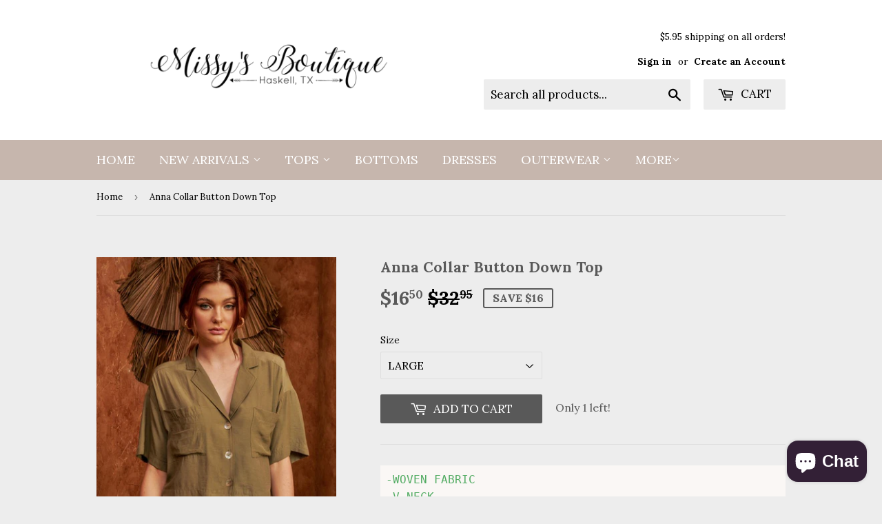

--- FILE ---
content_type: text/html; charset=utf-8
request_url: https://shopmissysboutique.com/products/anna-collar-button-down-top
body_size: 17771
content:
<!doctype html>
<!--[if lt IE 7]><html class="no-js lt-ie9 lt-ie8 lt-ie7" lang="en"> <![endif]-->
<!--[if IE 7]><html class="no-js lt-ie9 lt-ie8" lang="en"> <![endif]-->
<!--[if IE 8]><html class="no-js lt-ie9" lang="en"> <![endif]-->
<!--[if IE 9 ]><html class="ie9 no-js"> <![endif]-->
<!--[if (gt IE 9)|!(IE)]><!--> <html class="no-touch no-js"> <!--<![endif]-->
<head>
  <script>(function(H){H.className=H.className.replace(/\bno-js\b/,'js')})(document.documentElement)</script>
  <!-- Basic page needs ================================================== -->
  <meta charset="utf-8">
  <meta http-equiv="X-UA-Compatible" content="IE=edge,chrome=1">

  

  <!-- Title and description ================================================== -->
  <title>
  Anna Collar Button Down Top &ndash; Missy&#39;s Boutique
  </title>


  
    <meta name="description" content="-WOVEN FABRIC -V NECK -NOTCH COLLAR -BUTTON CLOSURE FRONT -DROP SHOULDER -SHORT SLEEVE -CROP LENGTH STYLED WITH: H70525 (MATCHING SHORTS) MODEL IS 5&#39;9&quot; AND IS WEARING SIZE SMALL Show More Fabric63%RAYON 37% POLYESTER">
  

  <!-- Product meta ================================================== -->
  <!-- /snippets/social-meta-tags.liquid -->




<meta property="og:site_name" content="Missy&#39;s Boutique">
<meta property="og:url" content="https://shopmissysboutique.com/products/anna-collar-button-down-top">
<meta property="og:title" content="Anna Collar Button Down Top">
<meta property="og:type" content="product">
<meta property="og:description" content="-WOVEN FABRIC -V NECK -NOTCH COLLAR -BUTTON CLOSURE FRONT -DROP SHOULDER -SHORT SLEEVE -CROP LENGTH STYLED WITH: H70525 (MATCHING SHORTS) MODEL IS 5&#39;9&quot; AND IS WEARING SIZE SMALL Show More Fabric63%RAYON 37% POLYESTER">

  <meta property="og:price:amount" content="16.50">
  <meta property="og:price:currency" content="USD">

<meta property="og:image" content="http://shopmissysboutique.com/cdn/shop/products/16510870_e8578d70-7f2b-4337-8cfd-d8ecd6198815_1200x1200.jpg?v=1652219223"><meta property="og:image" content="http://shopmissysboutique.com/cdn/shop/products/16510870_3f736fa6-3546-4863-8a35-eab16877000b_1200x1200.jpg?v=1652219222"><meta property="og:image" content="http://shopmissysboutique.com/cdn/shop/products/16509969_cfe298dc-7ed7-4eaf-aba5-2d4d5a900cc5_1200x1200.jpg?v=1652219222">
<meta property="og:image:secure_url" content="https://shopmissysboutique.com/cdn/shop/products/16510870_e8578d70-7f2b-4337-8cfd-d8ecd6198815_1200x1200.jpg?v=1652219223"><meta property="og:image:secure_url" content="https://shopmissysboutique.com/cdn/shop/products/16510870_3f736fa6-3546-4863-8a35-eab16877000b_1200x1200.jpg?v=1652219222"><meta property="og:image:secure_url" content="https://shopmissysboutique.com/cdn/shop/products/16509969_cfe298dc-7ed7-4eaf-aba5-2d4d5a900cc5_1200x1200.jpg?v=1652219222">


<meta name="twitter:card" content="summary_large_image">
<meta name="twitter:title" content="Anna Collar Button Down Top">
<meta name="twitter:description" content="-WOVEN FABRIC -V NECK -NOTCH COLLAR -BUTTON CLOSURE FRONT -DROP SHOULDER -SHORT SLEEVE -CROP LENGTH STYLED WITH: H70525 (MATCHING SHORTS) MODEL IS 5&#39;9&quot; AND IS WEARING SIZE SMALL Show More Fabric63%RAYON 37% POLYESTER">


  <!-- Helpers ================================================== -->
  <link rel="canonical" href="https://shopmissysboutique.com/products/anna-collar-button-down-top">
  <meta name="viewport" content="width=device-width,initial-scale=1">

  <!-- CSS ================================================== -->
  <link href="//shopmissysboutique.com/cdn/shop/t/9/assets/theme.scss.css?v=50816240781699811151749482447" rel="stylesheet" type="text/css" media="all" />
  
  
  
  <link href="//fonts.googleapis.com/css?family=Lora:400,700" rel="stylesheet" type="text/css" media="all" />


  


  



  <!-- Header hook for plugins ================================================== -->
  <script>window.performance && window.performance.mark && window.performance.mark('shopify.content_for_header.start');</script><meta name="facebook-domain-verification" content="62j0pzf7ovrde8ln85ed3fcxmlad11">
<meta name="facebook-domain-verification" content="dd6x6dr5jdpobfax7sueujocerbrn0">
<meta id="shopify-digital-wallet" name="shopify-digital-wallet" content="/18558263/digital_wallets/dialog">
<meta name="shopify-checkout-api-token" content="30fb3f7b4206e56868bc87bd41b239bc">
<meta id="in-context-paypal-metadata" data-shop-id="18558263" data-venmo-supported="false" data-environment="production" data-locale="en_US" data-paypal-v4="true" data-currency="USD">
<link rel="alternate" type="application/json+oembed" href="https://shopmissysboutique.com/products/anna-collar-button-down-top.oembed">
<script async="async" src="/checkouts/internal/preloads.js?locale=en-US"></script>
<link rel="preconnect" href="https://shop.app" crossorigin="anonymous">
<script async="async" src="https://shop.app/checkouts/internal/preloads.js?locale=en-US&shop_id=18558263" crossorigin="anonymous"></script>
<script id="apple-pay-shop-capabilities" type="application/json">{"shopId":18558263,"countryCode":"US","currencyCode":"USD","merchantCapabilities":["supports3DS"],"merchantId":"gid:\/\/shopify\/Shop\/18558263","merchantName":"Missy's Boutique","requiredBillingContactFields":["postalAddress","email"],"requiredShippingContactFields":["postalAddress","email"],"shippingType":"shipping","supportedNetworks":["visa","masterCard","amex","discover","elo","jcb"],"total":{"type":"pending","label":"Missy's Boutique","amount":"1.00"},"shopifyPaymentsEnabled":true,"supportsSubscriptions":true}</script>
<script id="shopify-features" type="application/json">{"accessToken":"30fb3f7b4206e56868bc87bd41b239bc","betas":["rich-media-storefront-analytics"],"domain":"shopmissysboutique.com","predictiveSearch":true,"shopId":18558263,"locale":"en"}</script>
<script>var Shopify = Shopify || {};
Shopify.shop = "missys-boutique-gifts.myshopify.com";
Shopify.locale = "en";
Shopify.currency = {"active":"USD","rate":"1.0"};
Shopify.country = "US";
Shopify.theme = {"name":"Supply","id":356810757,"schema_name":"Supply","schema_version":"2.8.0","theme_store_id":679,"role":"main"};
Shopify.theme.handle = "null";
Shopify.theme.style = {"id":null,"handle":null};
Shopify.cdnHost = "shopmissysboutique.com/cdn";
Shopify.routes = Shopify.routes || {};
Shopify.routes.root = "/";</script>
<script type="module">!function(o){(o.Shopify=o.Shopify||{}).modules=!0}(window);</script>
<script>!function(o){function n(){var o=[];function n(){o.push(Array.prototype.slice.apply(arguments))}return n.q=o,n}var t=o.Shopify=o.Shopify||{};t.loadFeatures=n(),t.autoloadFeatures=n()}(window);</script>
<script>
  window.ShopifyPay = window.ShopifyPay || {};
  window.ShopifyPay.apiHost = "shop.app\/pay";
  window.ShopifyPay.redirectState = null;
</script>
<script id="shop-js-analytics" type="application/json">{"pageType":"product"}</script>
<script defer="defer" async type="module" src="//shopmissysboutique.com/cdn/shopifycloud/shop-js/modules/v2/client.init-shop-cart-sync_dlpDe4U9.en.esm.js"></script>
<script defer="defer" async type="module" src="//shopmissysboutique.com/cdn/shopifycloud/shop-js/modules/v2/chunk.common_FunKbpTJ.esm.js"></script>
<script type="module">
  await import("//shopmissysboutique.com/cdn/shopifycloud/shop-js/modules/v2/client.init-shop-cart-sync_dlpDe4U9.en.esm.js");
await import("//shopmissysboutique.com/cdn/shopifycloud/shop-js/modules/v2/chunk.common_FunKbpTJ.esm.js");

  window.Shopify.SignInWithShop?.initShopCartSync?.({"fedCMEnabled":true,"windoidEnabled":true});

</script>
<script>
  window.Shopify = window.Shopify || {};
  if (!window.Shopify.featureAssets) window.Shopify.featureAssets = {};
  window.Shopify.featureAssets['shop-js'] = {"shop-cart-sync":["modules/v2/client.shop-cart-sync_DIWHqfTk.en.esm.js","modules/v2/chunk.common_FunKbpTJ.esm.js"],"init-fed-cm":["modules/v2/client.init-fed-cm_CmNkGb1A.en.esm.js","modules/v2/chunk.common_FunKbpTJ.esm.js"],"shop-button":["modules/v2/client.shop-button_Dpfxl9vG.en.esm.js","modules/v2/chunk.common_FunKbpTJ.esm.js"],"init-shop-cart-sync":["modules/v2/client.init-shop-cart-sync_dlpDe4U9.en.esm.js","modules/v2/chunk.common_FunKbpTJ.esm.js"],"init-shop-email-lookup-coordinator":["modules/v2/client.init-shop-email-lookup-coordinator_DUdFDmvK.en.esm.js","modules/v2/chunk.common_FunKbpTJ.esm.js"],"init-windoid":["modules/v2/client.init-windoid_V_O5I0mt.en.esm.js","modules/v2/chunk.common_FunKbpTJ.esm.js"],"pay-button":["modules/v2/client.pay-button_x_P2fRzB.en.esm.js","modules/v2/chunk.common_FunKbpTJ.esm.js"],"shop-toast-manager":["modules/v2/client.shop-toast-manager_p8J9W8kY.en.esm.js","modules/v2/chunk.common_FunKbpTJ.esm.js"],"shop-cash-offers":["modules/v2/client.shop-cash-offers_CtPYbIPM.en.esm.js","modules/v2/chunk.common_FunKbpTJ.esm.js","modules/v2/chunk.modal_n1zSoh3t.esm.js"],"shop-login-button":["modules/v2/client.shop-login-button_C3-NmE42.en.esm.js","modules/v2/chunk.common_FunKbpTJ.esm.js","modules/v2/chunk.modal_n1zSoh3t.esm.js"],"avatar":["modules/v2/client.avatar_BTnouDA3.en.esm.js"],"init-shop-for-new-customer-accounts":["modules/v2/client.init-shop-for-new-customer-accounts_aeWumpsw.en.esm.js","modules/v2/client.shop-login-button_C3-NmE42.en.esm.js","modules/v2/chunk.common_FunKbpTJ.esm.js","modules/v2/chunk.modal_n1zSoh3t.esm.js"],"init-customer-accounts-sign-up":["modules/v2/client.init-customer-accounts-sign-up_CRLhpYdY.en.esm.js","modules/v2/client.shop-login-button_C3-NmE42.en.esm.js","modules/v2/chunk.common_FunKbpTJ.esm.js","modules/v2/chunk.modal_n1zSoh3t.esm.js"],"init-customer-accounts":["modules/v2/client.init-customer-accounts_BkuyBVsz.en.esm.js","modules/v2/client.shop-login-button_C3-NmE42.en.esm.js","modules/v2/chunk.common_FunKbpTJ.esm.js","modules/v2/chunk.modal_n1zSoh3t.esm.js"],"shop-follow-button":["modules/v2/client.shop-follow-button_DDNA7Aw9.en.esm.js","modules/v2/chunk.common_FunKbpTJ.esm.js","modules/v2/chunk.modal_n1zSoh3t.esm.js"],"checkout-modal":["modules/v2/client.checkout-modal_EOl6FxyC.en.esm.js","modules/v2/chunk.common_FunKbpTJ.esm.js","modules/v2/chunk.modal_n1zSoh3t.esm.js"],"lead-capture":["modules/v2/client.lead-capture_LZVhB0lN.en.esm.js","modules/v2/chunk.common_FunKbpTJ.esm.js","modules/v2/chunk.modal_n1zSoh3t.esm.js"],"shop-login":["modules/v2/client.shop-login_D4d_T_FR.en.esm.js","modules/v2/chunk.common_FunKbpTJ.esm.js","modules/v2/chunk.modal_n1zSoh3t.esm.js"],"payment-terms":["modules/v2/client.payment-terms_g-geHK5T.en.esm.js","modules/v2/chunk.common_FunKbpTJ.esm.js","modules/v2/chunk.modal_n1zSoh3t.esm.js"]};
</script>
<script>(function() {
  var isLoaded = false;
  function asyncLoad() {
    if (isLoaded) return;
    isLoaded = true;
    var urls = ["https:\/\/instafeed.nfcube.com\/cdn\/231ebccb79aed54833dd208f8230b376.js?shop=missys-boutique-gifts.myshopify.com","https:\/\/instashop.s3.amazonaws.com\/js-gz\/embed\/embed-1.6.7.js?gallery\u0026shop=missys-boutique-gifts.myshopify.com"];
    for (var i = 0; i < urls.length; i++) {
      var s = document.createElement('script');
      s.type = 'text/javascript';
      s.async = true;
      s.src = urls[i];
      var x = document.getElementsByTagName('script')[0];
      x.parentNode.insertBefore(s, x);
    }
  };
  if(window.attachEvent) {
    window.attachEvent('onload', asyncLoad);
  } else {
    window.addEventListener('load', asyncLoad, false);
  }
})();</script>
<script id="__st">var __st={"a":18558263,"offset":-21600,"reqid":"8ed91558-4991-4e83-9a87-47fd6a117757-1765638231","pageurl":"shopmissysboutique.com\/products\/anna-collar-button-down-top","u":"01d124dc4991","p":"product","rtyp":"product","rid":6910004166704};</script>
<script>window.ShopifyPaypalV4VisibilityTracking = true;</script>
<script id="captcha-bootstrap">!function(){'use strict';const t='contact',e='account',n='new_comment',o=[[t,t],['blogs',n],['comments',n],[t,'customer']],c=[[e,'customer_login'],[e,'guest_login'],[e,'recover_customer_password'],[e,'create_customer']],r=t=>t.map((([t,e])=>`form[action*='/${t}']:not([data-nocaptcha='true']) input[name='form_type'][value='${e}']`)).join(','),a=t=>()=>t?[...document.querySelectorAll(t)].map((t=>t.form)):[];function s(){const t=[...o],e=r(t);return a(e)}const i='password',u='form_key',d=['recaptcha-v3-token','g-recaptcha-response','h-captcha-response',i],f=()=>{try{return window.sessionStorage}catch{return}},m='__shopify_v',_=t=>t.elements[u];function p(t,e,n=!1){try{const o=window.sessionStorage,c=JSON.parse(o.getItem(e)),{data:r}=function(t){const{data:e,action:n}=t;return t[m]||n?{data:e,action:n}:{data:t,action:n}}(c);for(const[e,n]of Object.entries(r))t.elements[e]&&(t.elements[e].value=n);n&&o.removeItem(e)}catch(o){console.error('form repopulation failed',{error:o})}}const l='form_type',E='cptcha';function T(t){t.dataset[E]=!0}const w=window,h=w.document,L='Shopify',v='ce_forms',y='captcha';let A=!1;((t,e)=>{const n=(g='f06e6c50-85a8-45c8-87d0-21a2b65856fe',I='https://cdn.shopify.com/shopifycloud/storefront-forms-hcaptcha/ce_storefront_forms_captcha_hcaptcha.v1.5.2.iife.js',D={infoText:'Protected by hCaptcha',privacyText:'Privacy',termsText:'Terms'},(t,e,n)=>{const o=w[L][v],c=o.bindForm;if(c)return c(t,g,e,D).then(n);var r;o.q.push([[t,g,e,D],n]),r=I,A||(h.body.append(Object.assign(h.createElement('script'),{id:'captcha-provider',async:!0,src:r})),A=!0)});var g,I,D;w[L]=w[L]||{},w[L][v]=w[L][v]||{},w[L][v].q=[],w[L][y]=w[L][y]||{},w[L][y].protect=function(t,e){n(t,void 0,e),T(t)},Object.freeze(w[L][y]),function(t,e,n,w,h,L){const[v,y,A,g]=function(t,e,n){const i=e?o:[],u=t?c:[],d=[...i,...u],f=r(d),m=r(i),_=r(d.filter((([t,e])=>n.includes(e))));return[a(f),a(m),a(_),s()]}(w,h,L),I=t=>{const e=t.target;return e instanceof HTMLFormElement?e:e&&e.form},D=t=>v().includes(t);t.addEventListener('submit',(t=>{const e=I(t);if(!e)return;const n=D(e)&&!e.dataset.hcaptchaBound&&!e.dataset.recaptchaBound,o=_(e),c=g().includes(e)&&(!o||!o.value);(n||c)&&t.preventDefault(),c&&!n&&(function(t){try{if(!f())return;!function(t){const e=f();if(!e)return;const n=_(t);if(!n)return;const o=n.value;o&&e.removeItem(o)}(t);const e=Array.from(Array(32),(()=>Math.random().toString(36)[2])).join('');!function(t,e){_(t)||t.append(Object.assign(document.createElement('input'),{type:'hidden',name:u})),t.elements[u].value=e}(t,e),function(t,e){const n=f();if(!n)return;const o=[...t.querySelectorAll(`input[type='${i}']`)].map((({name:t})=>t)),c=[...d,...o],r={};for(const[a,s]of new FormData(t).entries())c.includes(a)||(r[a]=s);n.setItem(e,JSON.stringify({[m]:1,action:t.action,data:r}))}(t,e)}catch(e){console.error('failed to persist form',e)}}(e),e.submit())}));const S=(t,e)=>{t&&!t.dataset[E]&&(n(t,e.some((e=>e===t))),T(t))};for(const o of['focusin','change'])t.addEventListener(o,(t=>{const e=I(t);D(e)&&S(e,y())}));const B=e.get('form_key'),M=e.get(l),P=B&&M;t.addEventListener('DOMContentLoaded',(()=>{const t=y();if(P)for(const e of t)e.elements[l].value===M&&p(e,B);[...new Set([...A(),...v().filter((t=>'true'===t.dataset.shopifyCaptcha))])].forEach((e=>S(e,t)))}))}(h,new URLSearchParams(w.location.search),n,t,e,['guest_login'])})(!0,!0)}();</script>
<script integrity="sha256-52AcMU7V7pcBOXWImdc/TAGTFKeNjmkeM1Pvks/DTgc=" data-source-attribution="shopify.loadfeatures" defer="defer" src="//shopmissysboutique.com/cdn/shopifycloud/storefront/assets/storefront/load_feature-81c60534.js" crossorigin="anonymous"></script>
<script crossorigin="anonymous" defer="defer" src="//shopmissysboutique.com/cdn/shopifycloud/storefront/assets/shopify_pay/storefront-65b4c6d7.js?v=20250812"></script>
<script data-source-attribution="shopify.dynamic_checkout.dynamic.init">var Shopify=Shopify||{};Shopify.PaymentButton=Shopify.PaymentButton||{isStorefrontPortableWallets:!0,init:function(){window.Shopify.PaymentButton.init=function(){};var t=document.createElement("script");t.src="https://shopmissysboutique.com/cdn/shopifycloud/portable-wallets/latest/portable-wallets.en.js",t.type="module",document.head.appendChild(t)}};
</script>
<script data-source-attribution="shopify.dynamic_checkout.buyer_consent">
  function portableWalletsHideBuyerConsent(e){var t=document.getElementById("shopify-buyer-consent"),n=document.getElementById("shopify-subscription-policy-button");t&&n&&(t.classList.add("hidden"),t.setAttribute("aria-hidden","true"),n.removeEventListener("click",e))}function portableWalletsShowBuyerConsent(e){var t=document.getElementById("shopify-buyer-consent"),n=document.getElementById("shopify-subscription-policy-button");t&&n&&(t.classList.remove("hidden"),t.removeAttribute("aria-hidden"),n.addEventListener("click",e))}window.Shopify?.PaymentButton&&(window.Shopify.PaymentButton.hideBuyerConsent=portableWalletsHideBuyerConsent,window.Shopify.PaymentButton.showBuyerConsent=portableWalletsShowBuyerConsent);
</script>
<script data-source-attribution="shopify.dynamic_checkout.cart.bootstrap">document.addEventListener("DOMContentLoaded",(function(){function t(){return document.querySelector("shopify-accelerated-checkout-cart, shopify-accelerated-checkout")}if(t())Shopify.PaymentButton.init();else{new MutationObserver((function(e,n){t()&&(Shopify.PaymentButton.init(),n.disconnect())})).observe(document.body,{childList:!0,subtree:!0})}}));
</script>
<script id='scb4127' type='text/javascript' async='' src='https://shopmissysboutique.com/cdn/shopifycloud/privacy-banner/storefront-banner.js'></script><link id="shopify-accelerated-checkout-styles" rel="stylesheet" media="screen" href="https://shopmissysboutique.com/cdn/shopifycloud/portable-wallets/latest/accelerated-checkout-backwards-compat.css" crossorigin="anonymous">
<style id="shopify-accelerated-checkout-cart">
        #shopify-buyer-consent {
  margin-top: 1em;
  display: inline-block;
  width: 100%;
}

#shopify-buyer-consent.hidden {
  display: none;
}

#shopify-subscription-policy-button {
  background: none;
  border: none;
  padding: 0;
  text-decoration: underline;
  font-size: inherit;
  cursor: pointer;
}

#shopify-subscription-policy-button::before {
  box-shadow: none;
}

      </style>

<script>window.performance && window.performance.mark && window.performance.mark('shopify.content_for_header.end');</script>

  

<!--[if lt IE 9]>
<script src="//cdnjs.cloudflare.com/ajax/libs/html5shiv/3.7.2/html5shiv.min.js" type="text/javascript"></script>
<script src="//shopmissysboutique.com/cdn/shop/t/9/assets/respond.min.js?4603" type="text/javascript"></script>
<link href="//shopmissysboutique.com/cdn/shop/t/9/assets/respond-proxy.html" id="respond-proxy" rel="respond-proxy" />
<link href="//shopmissysboutique.com/search?q=3eb83a803e29a2f47886f30d1a46eefe" id="respond-redirect" rel="respond-redirect" />
<script src="//shopmissysboutique.com/search?q=3eb83a803e29a2f47886f30d1a46eefe" type="text/javascript"></script>
<![endif]-->
<!--[if (lte IE 9) ]><script src="//shopmissysboutique.com/cdn/shop/t/9/assets/match-media.min.js?4603" type="text/javascript"></script><![endif]-->


  
  

  <script src="//shopmissysboutique.com/cdn/shop/t/9/assets/jquery-2.2.3.min.js?v=58211863146907186831515269894" type="text/javascript"></script>

  <!--[if (gt IE 9)|!(IE)]><!--><script src="//shopmissysboutique.com/cdn/shop/t/9/assets/lazysizes.min.js?v=8147953233334221341515269894" async="async"></script><!--<![endif]-->
  <!--[if lte IE 9]><script src="//shopmissysboutique.com/cdn/shop/t/9/assets/lazysizes.min.js?v=8147953233334221341515269894"></script><![endif]-->

  <!--[if (gt IE 9)|!(IE)]><!--><script src="//shopmissysboutique.com/cdn/shop/t/9/assets/vendor.js?v=36052345436231778671515269895" defer="defer"></script><!--<![endif]-->
  <!--[if lte IE 9]><script src="//shopmissysboutique.com/cdn/shop/t/9/assets/vendor.js?v=36052345436231778671515269895"></script><![endif]-->

  <!--[if (gt IE 9)|!(IE)]><!--><script src="//shopmissysboutique.com/cdn/shop/t/9/assets/theme.js?v=182731477262182038131561528307" defer="defer"></script><!--<![endif]-->
  <!--[if lte IE 9]><script src="//shopmissysboutique.com/cdn/shop/t/9/assets/theme.js?v=182731477262182038131561528307"></script><![endif]-->


<script src="https://cdn.shopify.com/extensions/7bc9bb47-adfa-4267-963e-cadee5096caf/inbox-1252/assets/inbox-chat-loader.js" type="text/javascript" defer="defer"></script>
<link href="https://monorail-edge.shopifysvc.com" rel="dns-prefetch">
<script>(function(){if ("sendBeacon" in navigator && "performance" in window) {try {var session_token_from_headers = performance.getEntriesByType('navigation')[0].serverTiming.find(x => x.name == '_s').description;} catch {var session_token_from_headers = undefined;}var session_cookie_matches = document.cookie.match(/_shopify_s=([^;]*)/);var session_token_from_cookie = session_cookie_matches && session_cookie_matches.length === 2 ? session_cookie_matches[1] : "";var session_token = session_token_from_headers || session_token_from_cookie || "";function handle_abandonment_event(e) {var entries = performance.getEntries().filter(function(entry) {return /monorail-edge.shopifysvc.com/.test(entry.name);});if (!window.abandonment_tracked && entries.length === 0) {window.abandonment_tracked = true;var currentMs = Date.now();var navigation_start = performance.timing.navigationStart;var payload = {shop_id: 18558263,url: window.location.href,navigation_start,duration: currentMs - navigation_start,session_token,page_type: "product"};window.navigator.sendBeacon("https://monorail-edge.shopifysvc.com/v1/produce", JSON.stringify({schema_id: "online_store_buyer_site_abandonment/1.1",payload: payload,metadata: {event_created_at_ms: currentMs,event_sent_at_ms: currentMs}}));}}window.addEventListener('pagehide', handle_abandonment_event);}}());</script>
<script id="web-pixels-manager-setup">(function e(e,d,r,n,o){if(void 0===o&&(o={}),!Boolean(null===(a=null===(i=window.Shopify)||void 0===i?void 0:i.analytics)||void 0===a?void 0:a.replayQueue)){var i,a;window.Shopify=window.Shopify||{};var t=window.Shopify;t.analytics=t.analytics||{};var s=t.analytics;s.replayQueue=[],s.publish=function(e,d,r){return s.replayQueue.push([e,d,r]),!0};try{self.performance.mark("wpm:start")}catch(e){}var l=function(){var e={modern:/Edge?\/(1{2}[4-9]|1[2-9]\d|[2-9]\d{2}|\d{4,})\.\d+(\.\d+|)|Firefox\/(1{2}[4-9]|1[2-9]\d|[2-9]\d{2}|\d{4,})\.\d+(\.\d+|)|Chrom(ium|e)\/(9{2}|\d{3,})\.\d+(\.\d+|)|(Maci|X1{2}).+ Version\/(15\.\d+|(1[6-9]|[2-9]\d|\d{3,})\.\d+)([,.]\d+|)( \(\w+\)|)( Mobile\/\w+|) Safari\/|Chrome.+OPR\/(9{2}|\d{3,})\.\d+\.\d+|(CPU[ +]OS|iPhone[ +]OS|CPU[ +]iPhone|CPU IPhone OS|CPU iPad OS)[ +]+(15[._]\d+|(1[6-9]|[2-9]\d|\d{3,})[._]\d+)([._]\d+|)|Android:?[ /-](13[3-9]|1[4-9]\d|[2-9]\d{2}|\d{4,})(\.\d+|)(\.\d+|)|Android.+Firefox\/(13[5-9]|1[4-9]\d|[2-9]\d{2}|\d{4,})\.\d+(\.\d+|)|Android.+Chrom(ium|e)\/(13[3-9]|1[4-9]\d|[2-9]\d{2}|\d{4,})\.\d+(\.\d+|)|SamsungBrowser\/([2-9]\d|\d{3,})\.\d+/,legacy:/Edge?\/(1[6-9]|[2-9]\d|\d{3,})\.\d+(\.\d+|)|Firefox\/(5[4-9]|[6-9]\d|\d{3,})\.\d+(\.\d+|)|Chrom(ium|e)\/(5[1-9]|[6-9]\d|\d{3,})\.\d+(\.\d+|)([\d.]+$|.*Safari\/(?![\d.]+ Edge\/[\d.]+$))|(Maci|X1{2}).+ Version\/(10\.\d+|(1[1-9]|[2-9]\d|\d{3,})\.\d+)([,.]\d+|)( \(\w+\)|)( Mobile\/\w+|) Safari\/|Chrome.+OPR\/(3[89]|[4-9]\d|\d{3,})\.\d+\.\d+|(CPU[ +]OS|iPhone[ +]OS|CPU[ +]iPhone|CPU IPhone OS|CPU iPad OS)[ +]+(10[._]\d+|(1[1-9]|[2-9]\d|\d{3,})[._]\d+)([._]\d+|)|Android:?[ /-](13[3-9]|1[4-9]\d|[2-9]\d{2}|\d{4,})(\.\d+|)(\.\d+|)|Mobile Safari.+OPR\/([89]\d|\d{3,})\.\d+\.\d+|Android.+Firefox\/(13[5-9]|1[4-9]\d|[2-9]\d{2}|\d{4,})\.\d+(\.\d+|)|Android.+Chrom(ium|e)\/(13[3-9]|1[4-9]\d|[2-9]\d{2}|\d{4,})\.\d+(\.\d+|)|Android.+(UC? ?Browser|UCWEB|U3)[ /]?(15\.([5-9]|\d{2,})|(1[6-9]|[2-9]\d|\d{3,})\.\d+)\.\d+|SamsungBrowser\/(5\.\d+|([6-9]|\d{2,})\.\d+)|Android.+MQ{2}Browser\/(14(\.(9|\d{2,})|)|(1[5-9]|[2-9]\d|\d{3,})(\.\d+|))(\.\d+|)|K[Aa][Ii]OS\/(3\.\d+|([4-9]|\d{2,})\.\d+)(\.\d+|)/},d=e.modern,r=e.legacy,n=navigator.userAgent;return n.match(d)?"modern":n.match(r)?"legacy":"unknown"}(),u="modern"===l?"modern":"legacy",c=(null!=n?n:{modern:"",legacy:""})[u],f=function(e){return[e.baseUrl,"/wpm","/b",e.hashVersion,"modern"===e.buildTarget?"m":"l",".js"].join("")}({baseUrl:d,hashVersion:r,buildTarget:u}),m=function(e){var d=e.version,r=e.bundleTarget,n=e.surface,o=e.pageUrl,i=e.monorailEndpoint;return{emit:function(e){var a=e.status,t=e.errorMsg,s=(new Date).getTime(),l=JSON.stringify({metadata:{event_sent_at_ms:s},events:[{schema_id:"web_pixels_manager_load/3.1",payload:{version:d,bundle_target:r,page_url:o,status:a,surface:n,error_msg:t},metadata:{event_created_at_ms:s}}]});if(!i)return console&&console.warn&&console.warn("[Web Pixels Manager] No Monorail endpoint provided, skipping logging."),!1;try{return self.navigator.sendBeacon.bind(self.navigator)(i,l)}catch(e){}var u=new XMLHttpRequest;try{return u.open("POST",i,!0),u.setRequestHeader("Content-Type","text/plain"),u.send(l),!0}catch(e){return console&&console.warn&&console.warn("[Web Pixels Manager] Got an unhandled error while logging to Monorail."),!1}}}}({version:r,bundleTarget:l,surface:e.surface,pageUrl:self.location.href,monorailEndpoint:e.monorailEndpoint});try{o.browserTarget=l,function(e){var d=e.src,r=e.async,n=void 0===r||r,o=e.onload,i=e.onerror,a=e.sri,t=e.scriptDataAttributes,s=void 0===t?{}:t,l=document.createElement("script"),u=document.querySelector("head"),c=document.querySelector("body");if(l.async=n,l.src=d,a&&(l.integrity=a,l.crossOrigin="anonymous"),s)for(var f in s)if(Object.prototype.hasOwnProperty.call(s,f))try{l.dataset[f]=s[f]}catch(e){}if(o&&l.addEventListener("load",o),i&&l.addEventListener("error",i),u)u.appendChild(l);else{if(!c)throw new Error("Did not find a head or body element to append the script");c.appendChild(l)}}({src:f,async:!0,onload:function(){if(!function(){var e,d;return Boolean(null===(d=null===(e=window.Shopify)||void 0===e?void 0:e.analytics)||void 0===d?void 0:d.initialized)}()){var d=window.webPixelsManager.init(e)||void 0;if(d){var r=window.Shopify.analytics;r.replayQueue.forEach((function(e){var r=e[0],n=e[1],o=e[2];d.publishCustomEvent(r,n,o)})),r.replayQueue=[],r.publish=d.publishCustomEvent,r.visitor=d.visitor,r.initialized=!0}}},onerror:function(){return m.emit({status:"failed",errorMsg:"".concat(f," has failed to load")})},sri:function(e){var d=/^sha384-[A-Za-z0-9+/=]+$/;return"string"==typeof e&&d.test(e)}(c)?c:"",scriptDataAttributes:o}),m.emit({status:"loading"})}catch(e){m.emit({status:"failed",errorMsg:(null==e?void 0:e.message)||"Unknown error"})}}})({shopId: 18558263,storefrontBaseUrl: "https://shopmissysboutique.com",extensionsBaseUrl: "https://extensions.shopifycdn.com/cdn/shopifycloud/web-pixels-manager",monorailEndpoint: "https://monorail-edge.shopifysvc.com/unstable/produce_batch",surface: "storefront-renderer",enabledBetaFlags: ["2dca8a86"],webPixelsConfigList: [{"id":"138576179","eventPayloadVersion":"v1","runtimeContext":"LAX","scriptVersion":"1","type":"CUSTOM","privacyPurposes":["MARKETING"],"name":"Meta pixel (migrated)"},{"id":"shopify-app-pixel","configuration":"{}","eventPayloadVersion":"v1","runtimeContext":"STRICT","scriptVersion":"0450","apiClientId":"shopify-pixel","type":"APP","privacyPurposes":["ANALYTICS","MARKETING"]},{"id":"shopify-custom-pixel","eventPayloadVersion":"v1","runtimeContext":"LAX","scriptVersion":"0450","apiClientId":"shopify-pixel","type":"CUSTOM","privacyPurposes":["ANALYTICS","MARKETING"]}],isMerchantRequest: false,initData: {"shop":{"name":"Missy's Boutique","paymentSettings":{"currencyCode":"USD"},"myshopifyDomain":"missys-boutique-gifts.myshopify.com","countryCode":"US","storefrontUrl":"https:\/\/shopmissysboutique.com"},"customer":null,"cart":null,"checkout":null,"productVariants":[{"price":{"amount":16.5,"currencyCode":"USD"},"product":{"title":"Anna Collar Button Down Top","vendor":"Mittoshop","id":"6910004166704","untranslatedTitle":"Anna Collar Button Down Top","url":"\/products\/anna-collar-button-down-top","type":"Sets"},"id":"40214984163376","image":{"src":"\/\/shopmissysboutique.com\/cdn\/shop\/products\/16510870_e8578d70-7f2b-4337-8cfd-d8ecd6198815.jpg?v=1652219223"},"sku":"T221475","title":"SMALL","untranslatedTitle":"SMALL"},{"price":{"amount":16.5,"currencyCode":"USD"},"product":{"title":"Anna Collar Button Down Top","vendor":"Mittoshop","id":"6910004166704","untranslatedTitle":"Anna Collar Button Down Top","url":"\/products\/anna-collar-button-down-top","type":"Sets"},"id":"40214984196144","image":{"src":"\/\/shopmissysboutique.com\/cdn\/shop\/products\/16510870_e8578d70-7f2b-4337-8cfd-d8ecd6198815.jpg?v=1652219223"},"sku":"T221476","title":"MEDIUM","untranslatedTitle":"MEDIUM"},{"price":{"amount":16.5,"currencyCode":"USD"},"product":{"title":"Anna Collar Button Down Top","vendor":"Mittoshop","id":"6910004166704","untranslatedTitle":"Anna Collar Button Down Top","url":"\/products\/anna-collar-button-down-top","type":"Sets"},"id":"40214984228912","image":{"src":"\/\/shopmissysboutique.com\/cdn\/shop\/products\/16510870_e8578d70-7f2b-4337-8cfd-d8ecd6198815.jpg?v=1652219223"},"sku":"T221477","title":"LARGE","untranslatedTitle":"LARGE"}],"purchasingCompany":null},},"https://shopmissysboutique.com/cdn","ae1676cfwd2530674p4253c800m34e853cb",{"modern":"","legacy":""},{"shopId":"18558263","storefrontBaseUrl":"https:\/\/shopmissysboutique.com","extensionBaseUrl":"https:\/\/extensions.shopifycdn.com\/cdn\/shopifycloud\/web-pixels-manager","surface":"storefront-renderer","enabledBetaFlags":"[\"2dca8a86\"]","isMerchantRequest":"false","hashVersion":"ae1676cfwd2530674p4253c800m34e853cb","publish":"custom","events":"[[\"page_viewed\",{}],[\"product_viewed\",{\"productVariant\":{\"price\":{\"amount\":16.5,\"currencyCode\":\"USD\"},\"product\":{\"title\":\"Anna Collar Button Down Top\",\"vendor\":\"Mittoshop\",\"id\":\"6910004166704\",\"untranslatedTitle\":\"Anna Collar Button Down Top\",\"url\":\"\/products\/anna-collar-button-down-top\",\"type\":\"Sets\"},\"id\":\"40214984228912\",\"image\":{\"src\":\"\/\/shopmissysboutique.com\/cdn\/shop\/products\/16510870_e8578d70-7f2b-4337-8cfd-d8ecd6198815.jpg?v=1652219223\"},\"sku\":\"T221477\",\"title\":\"LARGE\",\"untranslatedTitle\":\"LARGE\"}}]]"});</script><script>
  window.ShopifyAnalytics = window.ShopifyAnalytics || {};
  window.ShopifyAnalytics.meta = window.ShopifyAnalytics.meta || {};
  window.ShopifyAnalytics.meta.currency = 'USD';
  var meta = {"product":{"id":6910004166704,"gid":"gid:\/\/shopify\/Product\/6910004166704","vendor":"Mittoshop","type":"Sets","variants":[{"id":40214984163376,"price":1650,"name":"Anna Collar Button Down Top - SMALL","public_title":"SMALL","sku":"T221475"},{"id":40214984196144,"price":1650,"name":"Anna Collar Button Down Top - MEDIUM","public_title":"MEDIUM","sku":"T221476"},{"id":40214984228912,"price":1650,"name":"Anna Collar Button Down Top - LARGE","public_title":"LARGE","sku":"T221477"}],"remote":false},"page":{"pageType":"product","resourceType":"product","resourceId":6910004166704}};
  for (var attr in meta) {
    window.ShopifyAnalytics.meta[attr] = meta[attr];
  }
</script>
<script class="analytics">
  (function () {
    var customDocumentWrite = function(content) {
      var jquery = null;

      if (window.jQuery) {
        jquery = window.jQuery;
      } else if (window.Checkout && window.Checkout.$) {
        jquery = window.Checkout.$;
      }

      if (jquery) {
        jquery('body').append(content);
      }
    };

    var hasLoggedConversion = function(token) {
      if (token) {
        return document.cookie.indexOf('loggedConversion=' + token) !== -1;
      }
      return false;
    }

    var setCookieIfConversion = function(token) {
      if (token) {
        var twoMonthsFromNow = new Date(Date.now());
        twoMonthsFromNow.setMonth(twoMonthsFromNow.getMonth() + 2);

        document.cookie = 'loggedConversion=' + token + '; expires=' + twoMonthsFromNow;
      }
    }

    var trekkie = window.ShopifyAnalytics.lib = window.trekkie = window.trekkie || [];
    if (trekkie.integrations) {
      return;
    }
    trekkie.methods = [
      'identify',
      'page',
      'ready',
      'track',
      'trackForm',
      'trackLink'
    ];
    trekkie.factory = function(method) {
      return function() {
        var args = Array.prototype.slice.call(arguments);
        args.unshift(method);
        trekkie.push(args);
        return trekkie;
      };
    };
    for (var i = 0; i < trekkie.methods.length; i++) {
      var key = trekkie.methods[i];
      trekkie[key] = trekkie.factory(key);
    }
    trekkie.load = function(config) {
      trekkie.config = config || {};
      trekkie.config.initialDocumentCookie = document.cookie;
      var first = document.getElementsByTagName('script')[0];
      var script = document.createElement('script');
      script.type = 'text/javascript';
      script.onerror = function(e) {
        var scriptFallback = document.createElement('script');
        scriptFallback.type = 'text/javascript';
        scriptFallback.onerror = function(error) {
                var Monorail = {
      produce: function produce(monorailDomain, schemaId, payload) {
        var currentMs = new Date().getTime();
        var event = {
          schema_id: schemaId,
          payload: payload,
          metadata: {
            event_created_at_ms: currentMs,
            event_sent_at_ms: currentMs
          }
        };
        return Monorail.sendRequest("https://" + monorailDomain + "/v1/produce", JSON.stringify(event));
      },
      sendRequest: function sendRequest(endpointUrl, payload) {
        // Try the sendBeacon API
        if (window && window.navigator && typeof window.navigator.sendBeacon === 'function' && typeof window.Blob === 'function' && !Monorail.isIos12()) {
          var blobData = new window.Blob([payload], {
            type: 'text/plain'
          });

          if (window.navigator.sendBeacon(endpointUrl, blobData)) {
            return true;
          } // sendBeacon was not successful

        } // XHR beacon

        var xhr = new XMLHttpRequest();

        try {
          xhr.open('POST', endpointUrl);
          xhr.setRequestHeader('Content-Type', 'text/plain');
          xhr.send(payload);
        } catch (e) {
          console.log(e);
        }

        return false;
      },
      isIos12: function isIos12() {
        return window.navigator.userAgent.lastIndexOf('iPhone; CPU iPhone OS 12_') !== -1 || window.navigator.userAgent.lastIndexOf('iPad; CPU OS 12_') !== -1;
      }
    };
    Monorail.produce('monorail-edge.shopifysvc.com',
      'trekkie_storefront_load_errors/1.1',
      {shop_id: 18558263,
      theme_id: 356810757,
      app_name: "storefront",
      context_url: window.location.href,
      source_url: "//shopmissysboutique.com/cdn/s/trekkie.storefront.1a0636ab3186d698599065cb6ce9903ebacdd71a.min.js"});

        };
        scriptFallback.async = true;
        scriptFallback.src = '//shopmissysboutique.com/cdn/s/trekkie.storefront.1a0636ab3186d698599065cb6ce9903ebacdd71a.min.js';
        first.parentNode.insertBefore(scriptFallback, first);
      };
      script.async = true;
      script.src = '//shopmissysboutique.com/cdn/s/trekkie.storefront.1a0636ab3186d698599065cb6ce9903ebacdd71a.min.js';
      first.parentNode.insertBefore(script, first);
    };
    trekkie.load(
      {"Trekkie":{"appName":"storefront","development":false,"defaultAttributes":{"shopId":18558263,"isMerchantRequest":null,"themeId":356810757,"themeCityHash":"10948560127228478965","contentLanguage":"en","currency":"USD","eventMetadataId":"0a45e67d-e490-4a2b-abe4-c6497aaea936"},"isServerSideCookieWritingEnabled":true,"monorailRegion":"shop_domain"},"Session Attribution":{},"S2S":{"facebookCapiEnabled":false,"source":"trekkie-storefront-renderer","apiClientId":580111}}
    );

    var loaded = false;
    trekkie.ready(function() {
      if (loaded) return;
      loaded = true;

      window.ShopifyAnalytics.lib = window.trekkie;

      var originalDocumentWrite = document.write;
      document.write = customDocumentWrite;
      try { window.ShopifyAnalytics.merchantGoogleAnalytics.call(this); } catch(error) {};
      document.write = originalDocumentWrite;

      window.ShopifyAnalytics.lib.page(null,{"pageType":"product","resourceType":"product","resourceId":6910004166704,"shopifyEmitted":true});

      var match = window.location.pathname.match(/checkouts\/(.+)\/(thank_you|post_purchase)/)
      var token = match? match[1]: undefined;
      if (!hasLoggedConversion(token)) {
        setCookieIfConversion(token);
        window.ShopifyAnalytics.lib.track("Viewed Product",{"currency":"USD","variantId":40214984163376,"productId":6910004166704,"productGid":"gid:\/\/shopify\/Product\/6910004166704","name":"Anna Collar Button Down Top - SMALL","price":"16.50","sku":"T221475","brand":"Mittoshop","variant":"SMALL","category":"Sets","nonInteraction":true,"remote":false},undefined,undefined,{"shopifyEmitted":true});
      window.ShopifyAnalytics.lib.track("monorail:\/\/trekkie_storefront_viewed_product\/1.1",{"currency":"USD","variantId":40214984163376,"productId":6910004166704,"productGid":"gid:\/\/shopify\/Product\/6910004166704","name":"Anna Collar Button Down Top - SMALL","price":"16.50","sku":"T221475","brand":"Mittoshop","variant":"SMALL","category":"Sets","nonInteraction":true,"remote":false,"referer":"https:\/\/shopmissysboutique.com\/products\/anna-collar-button-down-top"});
      }
    });


        var eventsListenerScript = document.createElement('script');
        eventsListenerScript.async = true;
        eventsListenerScript.src = "//shopmissysboutique.com/cdn/shopifycloud/storefront/assets/shop_events_listener-3da45d37.js";
        document.getElementsByTagName('head')[0].appendChild(eventsListenerScript);

})();</script>
<script
  defer
  src="https://shopmissysboutique.com/cdn/shopifycloud/perf-kit/shopify-perf-kit-2.1.2.min.js"
  data-application="storefront-renderer"
  data-shop-id="18558263"
  data-render-region="gcp-us-central1"
  data-page-type="product"
  data-theme-instance-id="356810757"
  data-theme-name="Supply"
  data-theme-version="2.8.0"
  data-monorail-region="shop_domain"
  data-resource-timing-sampling-rate="10"
  data-shs="true"
  data-shs-beacon="true"
  data-shs-export-with-fetch="true"
  data-shs-logs-sample-rate="1"
  data-shs-beacon-endpoint="https://shopmissysboutique.com/api/collect"
></script>
</head>

<body id="anna-collar-button-down-top" class="template-product" >

  <div id="shopify-section-header" class="shopify-section header-section"><header class="site-header" role="banner" data-section-id="header" data-section-type="header-section">
  <div class="wrapper">

    <div class="grid--full">
      <div class="grid-item large--one-half">
        
          <div class="h1 header-logo" itemscope itemtype="http://schema.org/Organization">
        
          
          

          <a href="/" itemprop="url">
            <div class="lazyload__image-wrapper no-js" style="max-width:2000px;">
              <div style="padding-top:22.6318359375%;">
                <img class="lazyload js"
                  data-src="//shopmissysboutique.com/cdn/shop/files/2019_Black_LOGO_{width}x.png?v=1662600294"
                  data-widths="[180, 360, 540, 720, 900, 1080, 1296, 1512, 1728, 2048]"
                  data-aspectratio="4.418554476806904"
                  data-sizes="auto"
                  alt="Missy&amp;#39;s Boutique"
                  style="width:2000px;">
              </div>
            </div>
            <noscript>
              
              <img src="//shopmissysboutique.com/cdn/shop/files/2019_Black_LOGO_2000x.png?v=1662600294"
                srcset="//shopmissysboutique.com/cdn/shop/files/2019_Black_LOGO_2000x.png?v=1662600294 1x, //shopmissysboutique.com/cdn/shop/files/2019_Black_LOGO_2000x@2x.png?v=1662600294 2x"
                alt="Missy&amp;#39;s Boutique"
                itemprop="logo"
                style="max-width:2000px;">
            </noscript>
          </a>
          
        
          </div>
        
      </div>

      <div class="grid-item large--one-half text-center large--text-right">
        
          <div class="site-header--text-links">
            
              

                <p>$5.95 shipping on all orders!</p>

              
            

            
              <span class="site-header--meta-links medium-down--hide">
                
                  <a href="/account/login" id="customer_login_link">Sign in</a>
                  <span class="site-header--spacer">or</span>
                  <a href="/account/register" id="customer_register_link">Create an Account</a>
                
              </span>
            
          </div>

          <br class="medium-down--hide">
        

        <form action="/search" method="get" class="search-bar" role="search">
  <input type="hidden" name="type" value="product">

  <input type="search" name="q" value="" placeholder="Search all products..." aria-label="Search all products...">
  <button type="submit" class="search-bar--submit icon-fallback-text">
    <span class="icon icon-search" aria-hidden="true"></span>
    <span class="fallback-text">Search</span>
  </button>
</form>


        <a href="/cart" class="header-cart-btn cart-toggle">
          <span class="icon icon-cart"></span>
          Cart <span class="cart-count cart-badge--desktop hidden-count">0</span>
        </a>
      </div>
    </div>

  </div>
</header>

<nav class="nav-bar" role="navigation">
  <div class="wrapper">
    <form action="/search" method="get" class="search-bar" role="search">
  <input type="hidden" name="type" value="product">

  <input type="search" name="q" value="" placeholder="Search all products..." aria-label="Search all products...">
  <button type="submit" class="search-bar--submit icon-fallback-text">
    <span class="icon icon-search" aria-hidden="true"></span>
    <span class="fallback-text">Search</span>
  </button>
</form>

    <ul class="site-nav" id="accessibleNav">
  
  
    
    
      <li >
        <a href="/">Home</a>
      </li>
    
  
    
    
      <li class="site-nav--has-dropdown" aria-haspopup="true">
        <a href="/collections/new-arrivals-1">
          New Arrivals
          <span class="icon-fallback-text">
            <span class="icon icon-arrow-down" aria-hidden="true"></span>
          </span>
        </a>
        <ul class="site-nav--dropdown">
          
            <li ><a href="/collections/new-jewelry-arrivals">NEW JEWELRY ARRIVALS</a></li>
          
            <li ><a href="https://shopmissysboutique.com/collections/flash-sale">FLASH SALE</a></li>
          
        </ul>
      </li>
    
  
    
    
      <li class="site-nav--has-dropdown" aria-haspopup="true">
        <a href="/collections/tops">
          Tops
          <span class="icon-fallback-text">
            <span class="icon icon-arrow-down" aria-hidden="true"></span>
          </span>
        </a>
        <ul class="site-nav--dropdown">
          
            <li ><a href="/collections/tops">All Tops</a></li>
          
            <li ><a href="/collections/blouses-shirts">Blouses &amp; Shirts</a></li>
          
            <li ><a href="/collections/sweaters">Sweaters</a></li>
          
            <li ><a href="/collections/sweatshirts-hoodies">Sweatshirts &amp; Hoodies</a></li>
          
            <li ><a href="/collections/casual-tops">Casual Tops</a></li>
          
            <li ><a href="/collections/graphic-tees">Graphic Tees</a></li>
          
            <li ><a href="/collections/body-suits">Body Suits</a></li>
          
            <li ><a href="/collections/tank-tops">Tank Tops</a></li>
          
            <li ><a href="/collections/cardigans">Cardigans</a></li>
          
            <li ><a href="/collections/basic-tops">Basic Tops</a></li>
          
            <li ><a href="/collections/printed-tops">Printed Tops</a></li>
          
        </ul>
      </li>
    
  
    
    
      <li >
        <a href="/collections/bottoms/dear-john">Bottoms</a>
      </li>
    
  
    
    
      <li >
        <a href="/collections/dress">Dresses</a>
      </li>
    
  
    
    
      <li class="site-nav--has-dropdown" aria-haspopup="true">
        <a href="/collections/outerwear">
          Outerwear
          <span class="icon-fallback-text">
            <span class="icon icon-arrow-down" aria-hidden="true"></span>
          </span>
        </a>
        <ul class="site-nav--dropdown">
          
            <li ><a href="/collections/jackets">Jackets</a></li>
          
            <li ><a href="/collections/blazers">Blazers</a></li>
          
            <li ><a href="/collections/cardigans">Cardigans</a></li>
          
        </ul>
      </li>
    
  
    
    
      <li >
        <a href="/collections/rompers">Jumpsuits & Rompers</a>
      </li>
    
  
    
    
      <li >
        <a href="/collections/curvy">Curvy</a>
      </li>
    
  
    
    
      <li >
        <a href="/collections/shoes">Shoes</a>
      </li>
    
  
    
    
      <li >
        <a href="/collections/all">Products</a>
      </li>
    
  
    
    
      <li >
        <a href="/collections/accessories">Accessories</a>
      </li>
    
  
    
    
      <li >
        <a href="/collections/gift-items">Gift Items</a>
      </li>
    
  
    
    
      <li >
        <a href="/products/gift-card">Gift Card</a>
      </li>
    
  
    
    
      <li >
        <a href="/collections/sale">Sale</a>
      </li>
    
  
    
    
      <li >
        <a href="/policies/refund-policy">Refund Policy</a>
      </li>
    
  
    
    
      <li >
        <a href="/pages/missys-boutique-vip">VIP</a>
      </li>
    
  
    
    
      <li >
        <a href="/pages/about-us">About Us</a>
      </li>
    
  

  
    
      <li class="customer-navlink large--hide"><a href="/account/login" id="customer_login_link">Sign in</a></li>
      <li class="customer-navlink large--hide"><a href="/account/register" id="customer_register_link">Create an Account</a></li>
    
  
</ul>

  </div>
</nav>

<div id="mobileNavBar">
  <div class="display-table-cell">
    <a class="menu-toggle mobileNavBar-link"><span class="icon icon-hamburger"></span>Menu</a>
  </div>
  <div class="display-table-cell">
    <a href="/cart" class="cart-toggle mobileNavBar-link">
      <span class="icon icon-cart"></span>
      Cart <span class="cart-count hidden-count">0</span>
    </a>
  </div>
</div>


</div>

  <main class="wrapper main-content" role="main">

    

<div id="shopify-section-product-template" class="shopify-section product-template-section"><div id="ProductSection" data-section-id="product-template" data-section-type="product-template" data-zoom-toggle="zoom-in" data-zoom-enabled="true" data-related-enabled="" data-social-sharing="" data-show-compare-at-price="true" data-stock="true" data-incoming-transfer="true" data-ajax-cart-method="modal">





<nav class="breadcrumb" role="navigation" aria-label="breadcrumbs">
  <a href="/" title="Back to the frontpage">Home</a>

  

    
    <span class="divider" aria-hidden="true">&rsaquo;</span>
    <span class="breadcrumb--truncate">Anna Collar Button Down Top</span>

  
</nav>







<div class="grid" itemscope itemtype="http://schema.org/Product">
  <meta itemprop="url" content="https://shopmissysboutique.com/products/anna-collar-button-down-top">
  <meta itemprop="image" content="//shopmissysboutique.com/cdn/shop/products/16510870_e8578d70-7f2b-4337-8cfd-d8ecd6198815_grande.jpg?v=1652219223">

  <div class="grid-item large--two-fifths">
    <div class="grid">
      <div class="grid-item large--eleven-twelfths text-center">
        <div class="product-photo-container" id="productPhotoContainer-product-template">
          
          
            
            

            <div class="lazyload__image-wrapper no-js product__image-wrapper" id="productPhotoWrapper-product-template-29837838024752" style="padding-top:150.093808630394%;" data-image-id="29837838024752"><img id="productPhotoImg-product-template-29837838024752"
                  
                  src="//shopmissysboutique.com/cdn/shop/products/16510870_e8578d70-7f2b-4337-8cfd-d8ecd6198815_300x300.jpg?v=1652219223"
                  
                  class="lazyload no-js lazypreload"
                  data-src="//shopmissysboutique.com/cdn/shop/products/16510870_e8578d70-7f2b-4337-8cfd-d8ecd6198815_{width}x.jpg?v=1652219223"
                  data-widths="[180, 360, 540, 720, 900, 1080, 1296, 1512, 1728, 2048]"
                  data-aspectratio="0.66625"
                  data-sizes="auto"
                  alt="Anna Collar Button Down Top"
                   data-zoom="//shopmissysboutique.com/cdn/shop/products/16510870_e8578d70-7f2b-4337-8cfd-d8ecd6198815_1024x1024@2x.jpg?v=1652219223">
            </div>
            
              <noscript>
                <img src="//shopmissysboutique.com/cdn/shop/products/16510870_e8578d70-7f2b-4337-8cfd-d8ecd6198815_580x.jpg?v=1652219223"
                  srcset="//shopmissysboutique.com/cdn/shop/products/16510870_e8578d70-7f2b-4337-8cfd-d8ecd6198815_580x.jpg?v=1652219223 1x, //shopmissysboutique.com/cdn/shop/products/16510870_e8578d70-7f2b-4337-8cfd-d8ecd6198815_580x@2x.jpg?v=1652219223 2x"
                  alt="Anna Collar Button Down Top" style="opacity:1;">
              </noscript>
            
          
            
            

            <div class="lazyload__image-wrapper no-js product__image-wrapper hide" id="productPhotoWrapper-product-template-29837837959216" style="padding-top:150.093808630394%;" data-image-id="29837837959216"><img id="productPhotoImg-product-template-29837837959216"
                  
                  class="lazyload no-js lazypreload"
                  data-src="//shopmissysboutique.com/cdn/shop/products/16510870_3f736fa6-3546-4863-8a35-eab16877000b_{width}x.jpg?v=1652219222"
                  data-widths="[180, 360, 540, 720, 900, 1080, 1296, 1512, 1728, 2048]"
                  data-aspectratio="0.66625"
                  data-sizes="auto"
                  alt="Anna Collar Button Down Top"
                   data-zoom="//shopmissysboutique.com/cdn/shop/products/16510870_3f736fa6-3546-4863-8a35-eab16877000b_1024x1024@2x.jpg?v=1652219222">
            </div>
            
          
            
            

            <div class="lazyload__image-wrapper no-js product__image-wrapper hide" id="productPhotoWrapper-product-template-29837837991984" style="padding-top:150.093808630394%;" data-image-id="29837837991984"><img id="productPhotoImg-product-template-29837837991984"
                  
                  class="lazyload no-js lazypreload"
                  data-src="//shopmissysboutique.com/cdn/shop/products/16509969_cfe298dc-7ed7-4eaf-aba5-2d4d5a900cc5_{width}x.jpg?v=1652219222"
                  data-widths="[180, 360, 540, 720, 900, 1080, 1296, 1512, 1728, 2048]"
                  data-aspectratio="0.66625"
                  data-sizes="auto"
                  alt="Anna Collar Button Down Top"
                   data-zoom="//shopmissysboutique.com/cdn/shop/products/16509969_cfe298dc-7ed7-4eaf-aba5-2d4d5a900cc5_1024x1024@2x.jpg?v=1652219222">
            </div>
            
          
        </div>

        
          <ul class="product-photo-thumbs grid-uniform" id="productThumbs-product-template">

            
              <li class="grid-item medium-down--one-quarter large--one-quarter">
                <a href="//shopmissysboutique.com/cdn/shop/products/16510870_e8578d70-7f2b-4337-8cfd-d8ecd6198815_1024x1024@2x.jpg?v=1652219223" class="product-photo-thumb product-photo-thumb-product-template" data-image-id="29837838024752">
                  <img src="//shopmissysboutique.com/cdn/shop/products/16510870_e8578d70-7f2b-4337-8cfd-d8ecd6198815_compact.jpg?v=1652219223" alt="Anna Collar Button Down Top">
                </a>
              </li>
            
              <li class="grid-item medium-down--one-quarter large--one-quarter">
                <a href="//shopmissysboutique.com/cdn/shop/products/16510870_3f736fa6-3546-4863-8a35-eab16877000b_1024x1024@2x.jpg?v=1652219222" class="product-photo-thumb product-photo-thumb-product-template" data-image-id="29837837959216">
                  <img src="//shopmissysboutique.com/cdn/shop/products/16510870_3f736fa6-3546-4863-8a35-eab16877000b_compact.jpg?v=1652219222" alt="Anna Collar Button Down Top">
                </a>
              </li>
            
              <li class="grid-item medium-down--one-quarter large--one-quarter">
                <a href="//shopmissysboutique.com/cdn/shop/products/16509969_cfe298dc-7ed7-4eaf-aba5-2d4d5a900cc5_1024x1024@2x.jpg?v=1652219222" class="product-photo-thumb product-photo-thumb-product-template" data-image-id="29837837991984">
                  <img src="//shopmissysboutique.com/cdn/shop/products/16509969_cfe298dc-7ed7-4eaf-aba5-2d4d5a900cc5_compact.jpg?v=1652219222" alt="Anna Collar Button Down Top">
                </a>
              </li>
            

          </ul>
        

      </div>
    </div>
  </div>

  <div class="grid-item large--three-fifths">

    <h1 class="h2" itemprop="name">Anna Collar Button Down Top</h1>

    

    <div itemprop="offers" itemscope itemtype="http://schema.org/Offer">

      

      <meta itemprop="priceCurrency" content="USD">
      <meta itemprop="price" content="16.5">

      <ul class="inline-list product-meta">
        <li>
          <span id="productPrice-product-template" class="h1">
            





<small aria-hidden="true">$16<sup>50</sup></small>
<span class="visually-hidden">$16.50</span>

          </span>
        </li>
        
        <li>
          <span id="comparePrice-product-template" class="sale-tag large">
            
            
            





Save $16



          </span>
        </li>
        
        
          <li class="product-meta--review">
            <span class="shopify-product-reviews-badge" data-id="6910004166704"></span>
          </li>
        
      </ul>

      <hr id="variantBreak" class="hr--clear hr--small">

      <link itemprop="availability" href="http://schema.org/InStock">

      <form action="/cart/add" method="post" enctype="multipart/form-data" id="addToCartForm-product-template">
        <select name="id" id="productSelect-product-template" class="product-variants product-variants-product-template">
          
            
              <option disabled="disabled">
                SMALL - Sold Out
              </option>
            
          
            
              <option disabled="disabled">
                MEDIUM - Sold Out
              </option>
            
          
            

              <option  selected="selected"  data-sku="T221477" value="40214984228912">LARGE - $16.50 USD</option>

            
          
        </select>

        

        <button type="submit" name="add" id="addToCart-product-template" class="btn btn--wide">
          <span class="icon icon-cart"></span>
          <span id="addToCartText-product-template">Add to Cart</span>
        </button>

        
          <span id="variantQuantity-product-template" class="variant-quantity  is-visible">
           
              
              Only 1 left!
            
          </span>
        

        
          <span id="variantIncoming-product-template" class="variant-quantity ">
            
          </span>
        

      </form>

      <hr>

    </div>

    <div class="product-description rte" itemprop="description">
      <div class="detail_cont" data-mce-fragment="1">
<pre data-mce-fragment="1">-WOVEN FABRIC
-V NECK
-NOTCH COLLAR
-BUTTON CLOSURE FRONT
-DROP SHOULDER
-SHORT SLEEVE
-CROP LENGTH

STYLED WITH: H70525 (MATCHING SHORTS)

MODEL IS 5'9" AND IS WEARING SIZE SMALL</pre>
<div class="toggle-area" data-mce-fragment="1"><a class="toggle show-more" href="https://www.fashiongo.net/Item/16577650?paKey=2022051022c7b4e182f7c5edd01fbbbeb7618eb9&amp;listkey=49f9eb8a-59c6-40da-aa7b-34275a293a15#" data-mce-fragment="1" data-mce-href="https://www.fashiongo.net/Item/16577650?paKey=2022051022c7b4e182f7c5edd01fbbbeb7618eb9&amp;listkey=49f9eb8a-59c6-40da-aa7b-34275a293a15#">Show More</a></div>
</div>
<ul class="pdt_info" data-mce-fragment="1">
<li data-mce-fragment="1">
<em data-mce-fragment="1">Fabric</em>63%RAYON 37% POLYESTER</li>
</ul>
    </div>

    
      



<div class="social-sharing is-clean" data-permalink="https://shopmissysboutique.com/products/anna-collar-button-down-top">

  
    <a target="_blank" href="//www.facebook.com/sharer.php?u=https://shopmissysboutique.com/products/anna-collar-button-down-top" class="share-facebook" title="Share on Facebook">
      <span class="icon icon-facebook" aria-hidden="true"></span>
      <span class="share-title" aria-hidden="true">Share</span>
      <span class="visually-hidden">Share on Facebook</span>
    </a>
  

  

  

    
      <a target="_blank" href="//pinterest.com/pin/create/button/?url=https://shopmissysboutique.com/products/anna-collar-button-down-top&amp;media=http://shopmissysboutique.com/cdn/shop/products/16510870_e8578d70-7f2b-4337-8cfd-d8ecd6198815_1024x1024.jpg?v=1652219223&amp;description=Anna%20Collar%20Button%20Down%20Top" class="share-pinterest" title="Pin on Pinterest">
        <span class="icon icon-pinterest" aria-hidden="true"></span>
        <span class="share-title" aria-hidden="true">Pin it</span>
        <span class="visually-hidden">Pin on Pinterest</span>
      </a>
    

  

</div>

    

  </div>
</div>


  
  





  <hr>
  <h2 class="h1">We Also Recommend</h2>
  <div class="grid-uniform">
    
    
    
      
        
          











<div class="grid-item large--one-fifth medium--one-third small--one-half sold-out on-sale">

  <a href="/collections/blouses-shirts/products/delaney-satin-print-top-olive" class="product-grid-item">
    <div class="product-grid-image">
      <div class="product-grid-image--centered">
        
          <div class="badge badge--sold-out"><span class="badge-label">Sold Out</span></div>
        
        
        
        
        
<div id="productImageWrapper-29587076317232" class="lazyload__image-wrapper no-js" style="padding-top:100.0%;">
            <img id="productFeaturedImage-product-template--29587076317232"
              class="lazyload no-js productImage--29587076317232"
              data-src="//shopmissysboutique.com/cdn/shop/products/image_90dd666e-1628-4766-b07e-034e8e8b2071_{width}x.jpg?v=1647300937"
              data-widths="[125, 180, 360, 540, 720, 900, 1080, 1296, 1512, 1728, 2048]"
              data-aspectratio="1.0"
              data-sizes="auto"
              alt="Delaney  Satin Print Top-Olive"
              >
          </div>
          <noscript>
           <img src="//shopmissysboutique.com/cdn/shop/products/image_90dd666e-1628-4766-b07e-034e8e8b2071_580x.jpg?v=1647300937"
             srcset="//shopmissysboutique.com/cdn/shop/products/image_90dd666e-1628-4766-b07e-034e8e8b2071_580x.jpg?v=1647300937 1x, //shopmissysboutique.com/cdn/shop/products/image_90dd666e-1628-4766-b07e-034e8e8b2071_580x@2x.jpg?v=1647300937 2x"
             alt="Delaney  Satin Print Top-Olive" style="opacity:1;">
         </noscript>
        
        
      </div>
    </div>

    <p>Delaney  Satin Print Top-Olive</p>

    <div class="product-item--price">
      <span class="h1 medium--left">
        
          <span class="visually-hidden">Sale price</span>
        
        





<small aria-hidden="true">$20<sup>00</sup></small>
<span class="visually-hidden">$20.00</span>

        
          <small>
            <s>
              <span class="visually-hidden">Regular price</span>
              





<small aria-hidden="true">$39<sup>95</sup></small>
<span class="visually-hidden">$39.95</span>

            </s>
          </small>
        
      </span>

      
        <span class="sale-tag medium--right has-reviews">
          
          
          





Save $19



        </span>
      
    </div>

    
      <span class="shopify-product-reviews-badge" data-id="6726740049968"></span>
    
  </a>

</div>

        
      
    
      
        
          











<div class="grid-item large--one-fifth medium--one-third small--one-half sold-out on-sale">

  <a href="/collections/blouses-shirts/products/delaney-satin-print-top-rose-gold" class="product-grid-item">
    <div class="product-grid-image">
      <div class="product-grid-image--centered">
        
          <div class="badge badge--sold-out"><span class="badge-label">Sold Out</span></div>
        
        
        
        
        
<div id="productImageWrapper-29005608648752" class="lazyload__image-wrapper no-js" style="padding-top:150.03750937734435%;">
            <img id="productFeaturedImage-product-template--29005608648752"
              class="lazyload no-js productImage--29005608648752"
              data-src="//shopmissysboutique.com/cdn/shop/products/38244_15_{width}x.jpg?v=1634919960"
              data-widths="[125, 180, 360, 540, 720, 900, 1080, 1296, 1512, 1728, 2048]"
              data-aspectratio="0.6665"
              data-sizes="auto"
              alt="Delaney  Satin Print Top-Rose Gold"
              >
          </div>
          <noscript>
           <img src="//shopmissysboutique.com/cdn/shop/products/38244_15_580x.jpg?v=1634919960"
             srcset="//shopmissysboutique.com/cdn/shop/products/38244_15_580x.jpg?v=1634919960 1x, //shopmissysboutique.com/cdn/shop/products/38244_15_580x@2x.jpg?v=1634919960 2x"
             alt="Delaney  Satin Print Top-Rose Gold" style="opacity:1;">
         </noscript>
        
        
      </div>
    </div>

    <p>Delaney  Satin Print Top-Rose Gold</p>

    <div class="product-item--price">
      <span class="h1 medium--left">
        
          <span class="visually-hidden">Sale price</span>
        
        





<small aria-hidden="true">$19<sup>97</sup></small>
<span class="visually-hidden">$19.97</span>

        
          <small>
            <s>
              <span class="visually-hidden">Regular price</span>
              





<small aria-hidden="true">$39<sup>95</sup></small>
<span class="visually-hidden">$39.95</span>

            </s>
          </small>
        
      </span>

      
        <span class="sale-tag medium--right has-reviews">
          
          
          





Save $19



        </span>
      
    </div>

    
      <span class="shopify-product-reviews-badge" data-id="6726753484848"></span>
    
  </a>

</div>

        
      
    
      
        
          











<div class="grid-item large--one-fifth medium--one-third small--one-half on-sale">

  <a href="/collections/blouses-shirts/products/addeline-satin-black-top" class="product-grid-item">
    <div class="product-grid-image">
      <div class="product-grid-image--centered">
        
        
        
        
        
<div id="productImageWrapper-28564013776944" class="lazyload__image-wrapper no-js" style="padding-top:150.00000000000003%;">
            <img id="productFeaturedImage-product-template--28564013776944"
              class="lazyload no-js productImage--28564013776944"
              data-src="//shopmissysboutique.com/cdn/shop/products/19588_black_4_{width}x.jpg?v=1624626328"
              data-widths="[125, 180, 360, 540, 720, 900, 1080, 1296, 1512, 1728, 2048]"
              data-aspectratio="0.6666666666666666"
              data-sizes="auto"
              alt="Addeline Satin Peasant Top"
              >
          </div>
          <noscript>
           <img src="//shopmissysboutique.com/cdn/shop/products/19588_black_4_580x.jpg?v=1624626328"
             srcset="//shopmissysboutique.com/cdn/shop/products/19588_black_4_580x.jpg?v=1624626328 1x, //shopmissysboutique.com/cdn/shop/products/19588_black_4_580x@2x.jpg?v=1624626328 2x"
             alt="Addeline Satin Peasant Top" style="opacity:1;">
         </noscript>
        
        
      </div>
    </div>

    <p>Addeline Satin Peasant Top</p>

    <div class="product-item--price">
      <span class="h1 medium--left">
        
          <span class="visually-hidden">Sale price</span>
        
        





<small aria-hidden="true">$20<sup>00</sup></small>
<span class="visually-hidden">$20.00</span>

        
          <small>
            <s>
              <span class="visually-hidden">Regular price</span>
              





<small aria-hidden="true">$39<sup>95</sup></small>
<span class="visually-hidden">$39.95</span>

            </s>
          </small>
        
      </span>

      
        <span class="sale-tag medium--right has-reviews">
          
          
          





Save $19



        </span>
      
    </div>

    
      <span class="shopify-product-reviews-badge" data-id="6628623089712"></span>
    
  </a>

</div>

        
      
    
      
        
          











<div class="grid-item large--one-fifth medium--one-third small--one-half sold-out">

  <a href="/collections/blouses-shirts/products/georgie-velvet-button-up-top-steel-blue" class="product-grid-item">
    <div class="product-grid-image">
      <div class="product-grid-image--centered">
        
          <div class="badge badge--sold-out"><span class="badge-label">Sold Out</span></div>
        
        
        
        
        
<div id="productImageWrapper-29009066754096" class="lazyload__image-wrapper no-js" style="padding-top:150.00000000000003%;">
            <img id="productFeaturedImage-product-template--29009066754096"
              class="lazyload no-js productImage--29009066754096"
              data-src="//shopmissysboutique.com/cdn/shop/products/c0719-steel-blue-1_3_{width}x.jpg?v=1635010558"
              data-widths="[125, 180, 360, 540, 720, 900, 1080, 1296, 1512, 1728, 2048]"
              data-aspectratio="0.6666666666666666"
              data-sizes="auto"
              alt="Georgie Velvet Button Up Top-Steel Blue"
              >
          </div>
          <noscript>
           <img src="//shopmissysboutique.com/cdn/shop/products/c0719-steel-blue-1_3_580x.jpg?v=1635010558"
             srcset="//shopmissysboutique.com/cdn/shop/products/c0719-steel-blue-1_3_580x.jpg?v=1635010558 1x, //shopmissysboutique.com/cdn/shop/products/c0719-steel-blue-1_3_580x@2x.jpg?v=1635010558 2x"
             alt="Georgie Velvet Button Up Top-Steel Blue" style="opacity:1;">
         </noscript>
        
        
      </div>
    </div>

    <p>Georgie Velvet Button Up Top-Steel Blue</p>

    <div class="product-item--price">
      <span class="h1 medium--left">
        
          <span class="visually-hidden">Regular price</span>
        
        





<small aria-hidden="true">$45<sup>00</sup></small>
<span class="visually-hidden">$45.00</span>

        
      </span>

      
    </div>

    
      <span class="shopify-product-reviews-badge" data-id="6727926546480"></span>
    
  </a>

</div>

        
      
    
      
        
          











<div class="grid-item large--one-fifth medium--one-third small--one-half sold-out">

  <a href="/collections/blouses-shirts/products/jenna-sheer-grid-top" class="product-grid-item">
    <div class="product-grid-image">
      <div class="product-grid-image--centered">
        
          <div class="badge badge--sold-out"><span class="badge-label">Sold Out</span></div>
        
        
        
        
        
<div id="productImageWrapper-30064429727792" class="lazyload__image-wrapper no-js" style="padding-top:150.00000000000003%;">
            <img id="productFeaturedImage-product-template--30064429727792"
              class="lazyload no-js productImage--30064429727792"
              data-src="//shopmissysboutique.com/cdn/shop/products/entro_fashion_top_t17671_033022_0023_{width}x.jpg?v=1656609546"
              data-widths="[125, 180, 360, 540, 720, 900, 1080, 1296, 1512, 1728, 2048]"
              data-aspectratio="0.6666666666666666"
              data-sizes="auto"
              alt="Jenna Sheer Grid Top-Pink"
              >
          </div>
          <noscript>
           <img src="//shopmissysboutique.com/cdn/shop/products/entro_fashion_top_t17671_033022_0023_580x.jpg?v=1656609546"
             srcset="//shopmissysboutique.com/cdn/shop/products/entro_fashion_top_t17671_033022_0023_580x.jpg?v=1656609546 1x, //shopmissysboutique.com/cdn/shop/products/entro_fashion_top_t17671_033022_0023_580x@2x.jpg?v=1656609546 2x"
             alt="Jenna Sheer Grid Top-Pink" style="opacity:1;">
         </noscript>
        
        
      </div>
    </div>

    <p>Jenna Sheer Grid Top-Pink</p>

    <div class="product-item--price">
      <span class="h1 medium--left">
        
          <span class="visually-hidden">Regular price</span>
        
        





<small aria-hidden="true">$39<sup>95</sup></small>
<span class="visually-hidden">$39.95</span>

        
      </span>

      
    </div>

    
      <span class="shopify-product-reviews-badge" data-id="6973730455600"></span>
    
  </a>

</div>

        
      
    
      
        
      
    
  </div>





  <hr>
  <div id="shopify-product-reviews" data-id="6910004166704"></div>



  <script type="application/json" id="ProductJson-product-template">
    {"id":6910004166704,"title":"Anna Collar Button Down Top","handle":"anna-collar-button-down-top","description":"\u003cdiv class=\"detail_cont\" data-mce-fragment=\"1\"\u003e\n\u003cpre data-mce-fragment=\"1\"\u003e-WOVEN FABRIC\n-V NECK\n-NOTCH COLLAR\n-BUTTON CLOSURE FRONT\n-DROP SHOULDER\n-SHORT SLEEVE\n-CROP LENGTH\n\nSTYLED WITH: H70525 (MATCHING SHORTS)\n\nMODEL IS 5'9\" AND IS WEARING SIZE SMALL\u003c\/pre\u003e\n\u003cdiv class=\"toggle-area\" data-mce-fragment=\"1\"\u003e\u003ca class=\"toggle show-more\" href=\"https:\/\/www.fashiongo.net\/Item\/16577650?paKey=2022051022c7b4e182f7c5edd01fbbbeb7618eb9\u0026amp;listkey=49f9eb8a-59c6-40da-aa7b-34275a293a15#\" data-mce-fragment=\"1\" data-mce-href=\"https:\/\/www.fashiongo.net\/Item\/16577650?paKey=2022051022c7b4e182f7c5edd01fbbbeb7618eb9\u0026amp;listkey=49f9eb8a-59c6-40da-aa7b-34275a293a15#\"\u003eShow More\u003c\/a\u003e\u003c\/div\u003e\n\u003c\/div\u003e\n\u003cul class=\"pdt_info\" data-mce-fragment=\"1\"\u003e\n\u003cli data-mce-fragment=\"1\"\u003e\n\u003cem data-mce-fragment=\"1\"\u003eFabric\u003c\/em\u003e63%RAYON 37% POLYESTER\u003c\/li\u003e\n\u003c\/ul\u003e","published_at":"2022-05-10T16:47:01-05:00","created_at":"2022-05-10T16:46:59-05:00","vendor":"Mittoshop","type":"Sets","tags":["Blouses \u0026 Shirts","Sets","shorts set"],"price":1650,"price_min":1650,"price_max":1650,"available":true,"price_varies":false,"compare_at_price":3295,"compare_at_price_min":3295,"compare_at_price_max":3295,"compare_at_price_varies":false,"variants":[{"id":40214984163376,"title":"SMALL","option1":"SMALL","option2":null,"option3":null,"sku":"T221475","requires_shipping":true,"taxable":true,"featured_image":null,"available":false,"name":"Anna Collar Button Down Top - SMALL","public_title":"SMALL","options":["SMALL"],"price":1650,"weight":147,"compare_at_price":3295,"inventory_quantity":0,"inventory_management":"shopify","inventory_policy":"deny","barcode":"84163376","requires_selling_plan":false,"selling_plan_allocations":[]},{"id":40214984196144,"title":"MEDIUM","option1":"MEDIUM","option2":null,"option3":null,"sku":"T221476","requires_shipping":true,"taxable":true,"featured_image":null,"available":false,"name":"Anna Collar Button Down Top - MEDIUM","public_title":"MEDIUM","options":["MEDIUM"],"price":1650,"weight":147,"compare_at_price":3295,"inventory_quantity":0,"inventory_management":"shopify","inventory_policy":"deny","barcode":"84196144","requires_selling_plan":false,"selling_plan_allocations":[]},{"id":40214984228912,"title":"LARGE","option1":"LARGE","option2":null,"option3":null,"sku":"T221477","requires_shipping":true,"taxable":true,"featured_image":null,"available":true,"name":"Anna Collar Button Down Top - LARGE","public_title":"LARGE","options":["LARGE"],"price":1650,"weight":147,"compare_at_price":3295,"inventory_quantity":1,"inventory_management":"shopify","inventory_policy":"deny","barcode":"84228912","requires_selling_plan":false,"selling_plan_allocations":[]}],"images":["\/\/shopmissysboutique.com\/cdn\/shop\/products\/16510870_e8578d70-7f2b-4337-8cfd-d8ecd6198815.jpg?v=1652219223","\/\/shopmissysboutique.com\/cdn\/shop\/products\/16510870_3f736fa6-3546-4863-8a35-eab16877000b.jpg?v=1652219222","\/\/shopmissysboutique.com\/cdn\/shop\/products\/16509969_cfe298dc-7ed7-4eaf-aba5-2d4d5a900cc5.jpg?v=1652219222"],"featured_image":"\/\/shopmissysboutique.com\/cdn\/shop\/products\/16510870_e8578d70-7f2b-4337-8cfd-d8ecd6198815.jpg?v=1652219223","options":["Size"],"media":[{"alt":null,"id":22143074435120,"position":1,"preview_image":{"aspect_ratio":0.666,"height":800,"width":533,"src":"\/\/shopmissysboutique.com\/cdn\/shop\/products\/16510870_e8578d70-7f2b-4337-8cfd-d8ecd6198815.jpg?v=1652219223"},"aspect_ratio":0.666,"height":800,"media_type":"image","src":"\/\/shopmissysboutique.com\/cdn\/shop\/products\/16510870_e8578d70-7f2b-4337-8cfd-d8ecd6198815.jpg?v=1652219223","width":533},{"alt":null,"id":22143074467888,"position":2,"preview_image":{"aspect_ratio":0.666,"height":800,"width":533,"src":"\/\/shopmissysboutique.com\/cdn\/shop\/products\/16510870_3f736fa6-3546-4863-8a35-eab16877000b.jpg?v=1652219222"},"aspect_ratio":0.666,"height":800,"media_type":"image","src":"\/\/shopmissysboutique.com\/cdn\/shop\/products\/16510870_3f736fa6-3546-4863-8a35-eab16877000b.jpg?v=1652219222","width":533},{"alt":null,"id":22143074500656,"position":3,"preview_image":{"aspect_ratio":0.666,"height":800,"width":533,"src":"\/\/shopmissysboutique.com\/cdn\/shop\/products\/16509969_cfe298dc-7ed7-4eaf-aba5-2d4d5a900cc5.jpg?v=1652219222"},"aspect_ratio":0.666,"height":800,"media_type":"image","src":"\/\/shopmissysboutique.com\/cdn\/shop\/products\/16509969_cfe298dc-7ed7-4eaf-aba5-2d4d5a900cc5.jpg?v=1652219222","width":533}],"requires_selling_plan":false,"selling_plan_groups":[],"content":"\u003cdiv class=\"detail_cont\" data-mce-fragment=\"1\"\u003e\n\u003cpre data-mce-fragment=\"1\"\u003e-WOVEN FABRIC\n-V NECK\n-NOTCH COLLAR\n-BUTTON CLOSURE FRONT\n-DROP SHOULDER\n-SHORT SLEEVE\n-CROP LENGTH\n\nSTYLED WITH: H70525 (MATCHING SHORTS)\n\nMODEL IS 5'9\" AND IS WEARING SIZE SMALL\u003c\/pre\u003e\n\u003cdiv class=\"toggle-area\" data-mce-fragment=\"1\"\u003e\u003ca class=\"toggle show-more\" href=\"https:\/\/www.fashiongo.net\/Item\/16577650?paKey=2022051022c7b4e182f7c5edd01fbbbeb7618eb9\u0026amp;listkey=49f9eb8a-59c6-40da-aa7b-34275a293a15#\" data-mce-fragment=\"1\" data-mce-href=\"https:\/\/www.fashiongo.net\/Item\/16577650?paKey=2022051022c7b4e182f7c5edd01fbbbeb7618eb9\u0026amp;listkey=49f9eb8a-59c6-40da-aa7b-34275a293a15#\"\u003eShow More\u003c\/a\u003e\u003c\/div\u003e\n\u003c\/div\u003e\n\u003cul class=\"pdt_info\" data-mce-fragment=\"1\"\u003e\n\u003cli data-mce-fragment=\"1\"\u003e\n\u003cem data-mce-fragment=\"1\"\u003eFabric\u003c\/em\u003e63%RAYON 37% POLYESTER\u003c\/li\u003e\n\u003c\/ul\u003e"}
  </script>
  
    <script type="application/json" id="VariantJson-product-template">
      [
        
          
          {
            "incoming": false,
              "inventory_policy": "deny",
              "next_incoming_date": null
,
              "inventory_quantity": 0
          },
        
          
          {
            "incoming": false,
              "inventory_policy": "deny",
              "next_incoming_date": null
,
              "inventory_quantity": 0
          },
        
          
          {
            "incoming": false,
              "inventory_policy": "deny",
              "next_incoming_date": null
,
              "inventory_quantity": 1
          }
        
      ]
    </script>
  

</div>


</div>

  </main>

  <div id="shopify-section-footer" class="shopify-section footer-section">

<footer class="site-footer small--text-center" role="contentinfo">
  <div class="wrapper">

    <div class="grid">

    

      


    <div class="grid-item small--one-whole two-twelfths">
      
        <h3>Quick links</h3>
      

      
        <ul>
          
            <li><a href="/search">Search</a></li>
          
            <li><a href="https://www.facebook.com/groups/859508230843906/">Missy's Boutiqe VIP</a></li>
          
            <li><a href="https://www.facebook.com/shopmissysboutique/">Missy's Boutique</a></li>
          
        </ul>

        
      </div>
    

      


    <div class="grid-item small--one-whole three-quarters">
      
        <h3>Newsletter</h3>
      

      
          <div class="form-vertical">
  <form method="post" action="/contact#contact_form" id="contact_form" accept-charset="UTF-8" class="contact-form"><input type="hidden" name="form_type" value="customer" /><input type="hidden" name="utf8" value="✓" />
    
    
      <input type="hidden" name="contact[tags]" value="newsletter">
      <div class="input-group">
        <label for="Email" class="visually-hidden">E-mail</label>
        <input type="email" value="" placeholder="Email Address" name="contact[email]" id="Email" class="input-group-field" aria-label="Email Address" autocorrect="off" autocapitalize="off">
        <span class="input-group-btn">
          <button type="submit" class="btn-secondary btn--small" name="commit" id="subscribe">Sign Up</button>
        </span>
      </div>
    
  </form>
</div>

        
      </div>
    

  </div>

  
  <hr class="hr--small">
  

    <div class="grid">
    
      <div class="grid-item large--two-fifths">

          <ul class="legal-links inline-list">
            
              <li><a href="/search">Search</a></li>
            
              <li><a href="https://www.facebook.com/groups/859508230843906/">Missy's Boutiqe VIP</a></li>
            
              <li><a href="https://www.facebook.com/shopmissysboutique/">Missy's Boutique</a></li>
            
          </ul>
      </div>
      
      
      <div class="grid-item large--three-fifths text-right">
          <ul class="inline-list social-icons">
             
             
               <li>
                 <a class="icon-fallback-text" href="https://www.facebook.com/shopmissysboutique" title="Missy&amp;#39;s Boutique on Facebook">
                   <span class="icon icon-facebook" aria-hidden="true"></span>
                   <span class="fallback-text">Facebook</span>
                 </a>
               </li>
             
             
               <li>
                 <a class="icon-fallback-text" href="https://pinterest.com/shopmissysboutique" title="Missy&amp;#39;s Boutique on Pinterest">
                   <span class="icon icon-pinterest" aria-hidden="true"></span>
                   <span class="fallback-text">Pinterest</span>
                 </a>
               </li>
             
             
             
               <li>
                 <a class="icon-fallback-text" href="https://instagram.com/shopmissysboutique" title="Missy&amp;#39;s Boutique on Instagram">
                   <span class="icon icon-instagram" aria-hidden="true"></span>
                   <span class="fallback-text">Instagram</span>
                 </a>
               </li>
             
             
             
             
             
             
           </ul>
        </div>
      
      </div>
      <hr class="hr--small">
      <div class="grid">
      <div class="grid-item large--two-fifths">
          <ul class="legal-links inline-list">
              <li>
                &copy; 2025 <a href="/" title="">Missy&#39;s Boutique</a>
              </li>
              <li>
                <a target="_blank" rel="nofollow" href="https://www.shopify.com?utm_campaign=poweredby&amp;utm_medium=shopify&amp;utm_source=onlinestore">Powered by Shopify</a>
              </li>
          </ul>
      </div>

      
        <div class="grid-item large--three-fifths large--text-right">
          
          <ul class="inline-list payment-icons">
            
              
            
              
                <li>
                  <span class="icon-fallback-text">
                    <span class="icon icon-american_express" aria-hidden="true"></span>
                    <span class="fallback-text">american express</span>
                  </span>
                </li>
              
            
              
                <li>
                  <span class="icon-fallback-text">
                    <span class="icon icon-apple_pay" aria-hidden="true"></span>
                    <span class="fallback-text">apple pay</span>
                  </span>
                </li>
              
            
              
                <li>
                  <span class="icon-fallback-text">
                    <span class="icon icon-diners_club" aria-hidden="true"></span>
                    <span class="fallback-text">diners club</span>
                  </span>
                </li>
              
            
              
                <li>
                  <span class="icon-fallback-text">
                    <span class="icon icon-discover" aria-hidden="true"></span>
                    <span class="fallback-text">discover</span>
                  </span>
                </li>
              
            
              
            
              
                <li>
                  <span class="icon-fallback-text">
                    <span class="icon icon-master" aria-hidden="true"></span>
                    <span class="fallback-text">master</span>
                  </span>
                </li>
              
            
              
                <li>
                  <span class="icon-fallback-text">
                    <span class="icon icon-paypal" aria-hidden="true"></span>
                    <span class="fallback-text">paypal</span>
                  </span>
                </li>
              
            
              
            
              
                <li>
                  <span class="icon-fallback-text">
                    <span class="icon icon-visa" aria-hidden="true"></span>
                    <span class="fallback-text">visa</span>
                  </span>
                </li>
              
            
          </ul>
        </div>
      

    </div>

  </div>

</footer>


</div>

  <script>

  var moneyFormat = '${{amount}}';

  var theme = {
    strings:{
      product:{
        unavailable: "Unavailable",
        will_be_in_stock_after:"Will be in stock after [date]",
        only_left:"Only 1 left!"
      },
      navigation:{
        more_link: "More"
      },
      map:{
        addressError: "Error looking up that address",
        addressNoResults: "No results for that address",
        addressQueryLimit: "You have exceeded the Google API usage limit. Consider upgrading to a \u003ca href=\"https:\/\/developers.google.com\/maps\/premium\/usage-limits\"\u003ePremium Plan\u003c\/a\u003e.",
        authError: "There was a problem authenticating your Google Maps API Key."
      }
    },
    settings:{
      cartType: "modal"
    }
  }
  </script>



  
  <script id="cartTemplate" type="text/template">
  
    <form action="/cart" method="post" class="cart-form" novalidate>
      <div class="ajaxifyCart--products">
        {{#items}}
        <div class="ajaxifyCart--product">
          <div class="ajaxifyCart--row" data-line="{{line}}">
            <div class="grid">
              <div class="grid-item large--two-thirds">
                <div class="grid">
                  <div class="grid-item one-quarter">
                    <a href="{{url}}" class="ajaxCart--product-image"><img src="{{img}}" alt=""></a>
                  </div>
                  <div class="grid-item three-quarters">
                    <a href="{{url}}" class="h4">{{name}}</a>
                    <p>{{variation}}</p>
                  </div>
                </div>
              </div>
              <div class="grid-item large--one-third">
                <div class="grid">
                  <div class="grid-item one-third">
                    <div class="ajaxifyCart--qty">
                      <input type="text" name="updates[]" class="ajaxifyCart--num" value="{{itemQty}}" min="0" data-line="{{line}}" aria-label="quantity" pattern="[0-9]*">
                      <span class="ajaxifyCart--qty-adjuster ajaxifyCart--add" data-line="{{line}}" data-qty="{{itemAdd}}">+</span>
                      <span class="ajaxifyCart--qty-adjuster ajaxifyCart--minus" data-line="{{line}}" data-qty="{{itemMinus}}">-</span>
                    </div>
                  </div>
                  <div class="grid-item one-third text-center">
                    <p>{{price}}</p>
                  </div>
                  <div class="grid-item one-third text-right">
                    <p>
                      <small><a href="/cart/change?line={{line}}&amp;quantity=0" class="ajaxifyCart--remove" data-line="{{line}}">Remove</a></small>
                    </p>
                  </div>
                </div>
              </div>
            </div>
          </div>
        </div>
        {{/items}}
      </div>
      <div class="ajaxifyCart--row text-right medium-down--text-center">
        <span class="h3">Subtotal {{totalPrice}}</span>
        <input type="submit" class="{{btnClass}}" name="checkout" value="Checkout">
      </div>
    </form>
  
  </script>
  <script id="drawerTemplate" type="text/template">
  
    <div id="ajaxifyDrawer" class="ajaxify-drawer">
      <div id="ajaxifyCart" class="ajaxifyCart--content {{wrapperClass}}"></div>
    </div>
    <div class="ajaxifyDrawer-caret"><span></span></div>
  
  </script>
  <script id="modalTemplate" type="text/template">
  
    <div id="ajaxifyModal" class="ajaxify-modal">
      <div id="ajaxifyCart" class="ajaxifyCart--content"></div>
    </div>
  
  </script>
  <script id="ajaxifyQty" type="text/template">
  
    <div class="ajaxifyCart--qty">
      <input type="text" class="ajaxifyCart--num" value="{{itemQty}}" data-id="{{key}}" min="0" data-line="{{line}}" aria-label="quantity" pattern="[0-9]*">
      <span class="ajaxifyCart--qty-adjuster ajaxifyCart--add" data-id="{{key}}" data-line="{{line}}" data-qty="{{itemAdd}}">+</span>
      <span class="ajaxifyCart--qty-adjuster ajaxifyCart--minus" data-id="{{key}}" data-line="{{line}}" data-qty="{{itemMinus}}">-</span>
    </div>
  
  </script>
  <script id="jsQty" type="text/template">
  
    <div class="js-qty">
      <input type="text" class="js--num" value="{{itemQty}}" min="1" data-id="{{key}}" aria-label="quantity" pattern="[0-9]*" name="{{inputName}}" id="{{inputId}}">
      <span class="js--qty-adjuster js--add" data-id="{{key}}" data-qty="{{itemAdd}}">+</span>
      <span class="js--qty-adjuster js--minus" data-id="{{key}}" data-qty="{{itemMinus}}">-</span>
    </div>
  
  </script>




  

  

<!-- BEEKETINGSCRIPT CODE START --><!-- BEEKETINGSCRIPT CODE END --> <!-- "snippets/smile-initializer.liquid" was not rendered, the associated app was uninstalled -->

<div id="shopify-block-Aajk0TllTV2lJZTdoT__15683396631634586217" class="shopify-block shopify-app-block"><script
  id="chat-button-container"
  data-horizontal-position=bottom_right
  data-vertical-position=lowest
  data-icon=chat_bubble
  data-text=chat_with_us
  data-color=#332036
  data-secondary-color=#FFFFFF
  data-ternary-color=#6A6A6A
  
    data-greeting-message=%F0%9F%91%8B+Hello%21+Let+me+know+if+you+have+a+specific+question%2C+or+give+me+an+idea+of+what+you%27re+looking+for+and+I+am+happy+to+make+a+recommendation.
  
  data-domain=shopmissysboutique.com
  data-shop-domain=shopmissysboutique.com
  data-external-identifier=erlRx9tNzveSzRF-EJoolop3mfr5fuigWlHrmkAGTHE
  
>
</script>


</div></body>
</html>
